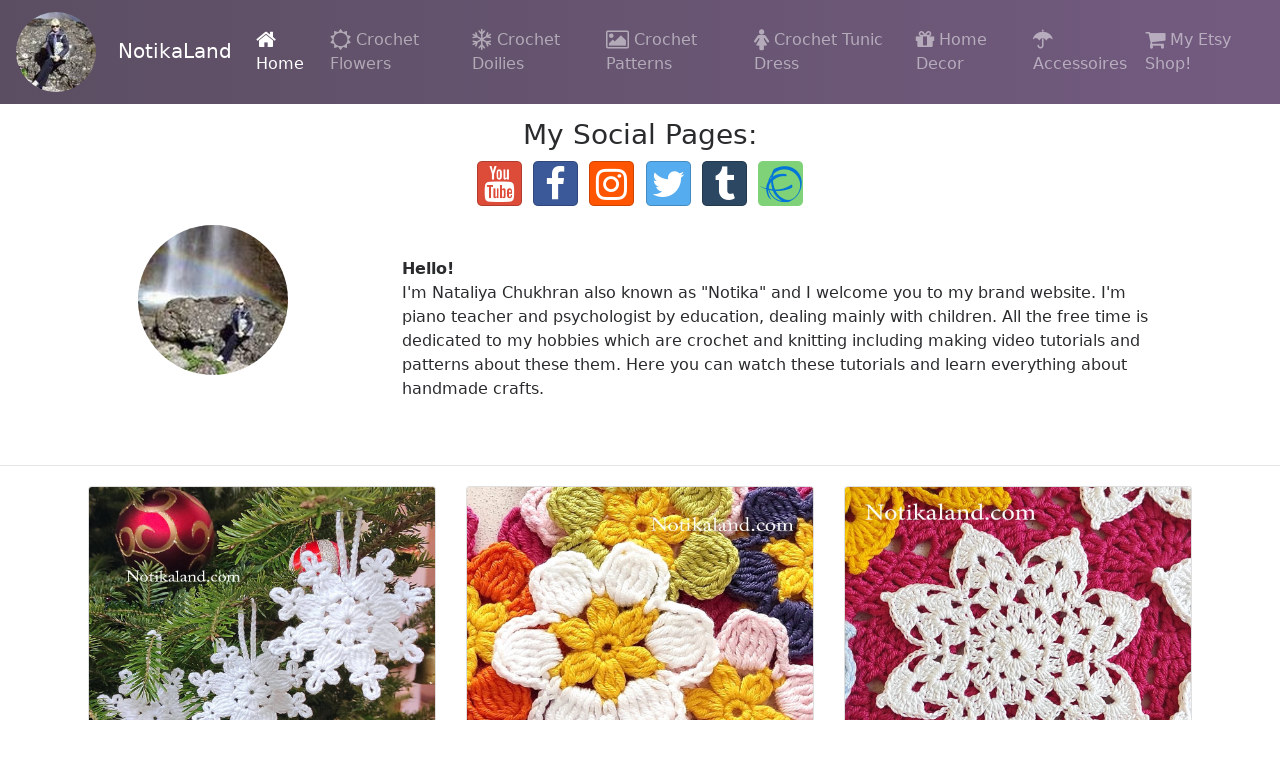

--- FILE ---
content_type: text/html; charset=UTF-8
request_url: http://www.notikaland.com/page/4
body_size: 4038
content:

<!DOCTYPE html>
<html lang="en">
  <head>
    <meta charset="utf-8">
    <meta http-equiv="Content-Security-Policy" content="upgrade-insecure-requests" />
    <meta name="viewport" content="width=device-width, initial-scale=1, shrink-to-fit=no">
    <meta name="description" content="Notikaland is website dedicated to crochet and knitting tutorials.">
    <link rel="icon" href="favicon.ico">
	<base href="https://www.notikaland.com/">
	    <title>Notikaland - Main Page</title>
	
	<!-- Bootstrap core CSS -->
	<link href="api/bootstrap/css/bootstrap.min.css" rel="stylesheet">
	<link href="api/font-awesome/css/font-awesome.css" rel="stylesheet">
	<link href="api/social-gh-pages/bootstrap-social.css" rel="stylesheet">
	 
	<!-- Custom styles for this template -->
	<link href="assets/css/styles.min.css?v=1" rel="stylesheet">    
   
  </head>

	<body>
		<nav class="navbar navbar-toggleable-md navbar-inverse navbar-custom fixed-top">
			<button class="navbar-toggler navbar-toggler-right" type="button" data-toggle="collapse" data-target="#navbarsExampleDefault" aria-controls="navbarsExampleDefault" aria-expanded="false" aria-label="Toggle navigation">
				<span class="navbar-toggler-icon"></span>
			</button>
			<a class="navbar-brand" href="https://www.notikaland.com"><img src="assets/img/logo.jpg" class="rounded-circle logo-mar" alt="Notika Land Logo" width="80" height="80"> NotikaLand</a>

		  <div class="collapse navbar-collapse" id="navbarsExampleDefault">
			<ul class="navbar-nav mr-auto">
				<li class="nav-item active">
					<a class="nav-link" href="https://www.notikaland.com"><span class="fa fa-home fa-lg"></span> Home <span class="sr-only">(current)</span></a>
				</li>
				<li class="nav-item ">
					<a class="nav-link" href="/category/crochet-flowers"><span class="fa fa-sun-o fa-lg"></span> Crochet Flowers</a>
				</li>
				<li class="nav-item ">
					<a class="nav-link" href="/category/crochet-doilies"><span class="fa fa-snowflake-o fa-lg"></span> Crochet Doilies</a>
				</li>
				<li class="nav-item ">
					<a class="nav-link" href="/category/crochet-patterns"><span class="fa fa-picture-o fa-lg"></span> Crochet Patterns</a>
				</li>
				<li class="nav-item ">
					<a class="nav-link" href="/category/crochet-tunic-dress"><span class="fa fa-female fa-lg"></span> Crochet Tunic Dress</a>
				</li>
				<li class="nav-item ">
					<a class="nav-link" href="/category/home-decor"><span class="fa fa-gift fa-lg"></span> Home Decor</a>
				</li>
				<li class="nav-item ">
					<a class="nav-link" href="/category/accessoires"><span class="fa fa-umbrella fa-lg"></span> Accessoires</a>
				</li>
				<li class="nav-item">
					<a class="nav-link" href="https://www.etsy.com/shop/BoutiquePastorale" target="_blank"><span class="fa fa-shopping-cart fa-lg"></span> My Etsy Shop!</a>
				</li>
			</ul>
			
			</div>
		</nav>
		
		<br>
		
		<!-- Header -->
		<div class="container">
			
			<div class="row">
				<div class="col">
					<div class="starter-template">
				  
						<h3>My Social Pages:</h3>
						<a href="https://www.youtube.com/channel/UCp3Z1zaVmO8qds5DGY-OIZA" target="_blank" class="btn btn-social-icon btn-google btn-lg btn-mar">
							<span class="fa fa-youtube "></span>
						</a>
						<a href="https://www.facebook.com/crochetbynotika/" target="_blank" class="btn btn-social-icon btn-facebook btn-lg btn-mar">
							<span class="fa fa-facebook "></span>
						</a>
						<a href="https://www.instagram.com/crochet_by_notika/" target="_blank" class="btn btn-social-icon btn-soundcloud btn-lg btn-mar">
							<span class="fa fa-instagram"></span>
						</a>
						<a href="https://twitter.com/Crochet_Notika" target="_blank" class="btn btn-social-icon btn-twitter btn-lg btn-mar">
							<span class="fa fa-twitter fa-lg"></span>
						</a>
						<a href="https://notikaland.tumblr.com" target="_blank" class="btn btn-social-icon btn-tumblr btn-lg btn-mar">
							<span class="fa fa-tumblr"></span>
						</a>
						<a href="https://raverly.com/people/notikaland" target="_blank" class="btn btn-social-icon btn-raverly btn-lg btn-mar">
							<span class="fa fa-ravelry"></span>
						</a>
						
					</div>
				</div>
			</div>
			
			
					<div class="row justify-content-md-center">
						<div class="col-md-3">
							<div class="text-center">
								<img src="assets/img/logo-lg.jpg" alt="Notika Land Logo" class="rounded-circle" width="150" height="150">
							</div>
						</div>
						<div class="col-md-9">
							<div class="present float-left">
							<p class=" "><strong>Hello!</strong><br>I'm Nataliya Chukhran also known as "Notika" and I welcome you to my brand website. I'm piano teacher and psychologist by education, dealing mainly with children. All the free time is dedicated to my hobbies which are crochet and knitting including making video tutorials and patterns about these them. Here you can watch these tutorials and learn everything about handmade crafts. </p>
							</div>
						</div>
						<div id = "showcase" ></div>	
					</div>
								
			
			
		</div>
		
		<hr>
		
		<div class="container">
	
	
			<div class="row"><div class="col"><div class="card-deck card-deck-m"><div class="card card-deck-m"><a href="/article/how-to-crochet-snowflakes" ><img class="card-img-top img-fluid" src="assets/img/articles/152/0.jpg" alt="How to crochet snowflakes"><div class="card-block"> How to crochet snowflakes </div></a></div><div class="card card-deck-m"><a href="/article/crochet-flowers" ><img class="card-img-top img-fluid" src="assets/img/articles/151/0.jpg" alt="Crochet Flowers"><div class="card-block"> Crochet Flowers </div></a></div><div class="card card-deck-m"><a href="/article/crochet-snowflake-pattern-christmas-decor" ><img class="card-img-top img-fluid" src="assets/img/articles/150/0.jpg" alt="Crochet snowflake pattern. Christmas decor."><div class="card-block"> Crochet snowflake pattern. Christmas decor. </div></a></div></div></div></div><div class="row"><div class="col"><div class="card-deck card-deck-m"><div class="card card-deck-m"><a href="/article/crochet-flower-coasters" ><img class="card-img-top img-fluid" src="assets/img/articles/147/0.jpg" alt="Crochet Flower Coasters"><div class="card-block"> Crochet Flower Coasters </div></a></div><div class="card card-deck-m"><a href="/article/Crochet-easy-granny-square-lace-motif" ><img class="card-img-top img-fluid" src="assets/img/articles/146/0.jpg" alt="Crochet EASY Granny Square Lace Motif"><div class="card-block"> Crochet EASY Granny Square Lace Motif </div></a></div><div class="card card-deck-m"><a href="/article/snowflake-pattern-how-to-crochet" ><img class="card-img-top img-fluid" src="assets/img/articles/144/0.jpg" alt="Snowflake pattern How to crochet"><div class="card-block"> Snowflake pattern How to crochet </div></a></div></div></div></div><div class="row"><div class="col"><div class="card-deck card-deck-m"><div class="card card-deck-m"><a href="/article/crochet-doily-coaster-tutorial-for-beginners" ><img class="card-img-top img-fluid" src="assets/img/articles/145/0.jpg" alt="CROCHET Doily Coaster Tutorial for beginners"><div class="card-block"> CROCHET Doily Coaster Tutorial for beginners </div></a></div><div class="card card-deck-m"><a href="/article/crochet-snowflake-pattern-free" ><img class="card-img-top img-fluid" src="assets/img/articles/143/0.jpg" alt="Crochet Snowflake pattern  free"><div class="card-block"> Crochet Snowflake pattern  free </div></a></div><div class="card card-deck-m"><a href="/article/how-to-crochet-snowflake-tutorial" ><img class="card-img-top img-fluid" src="assets/img/articles/148/0.jpg" alt="How to crochet snowflake Tutorial"><div class="card-block"> How to crochet snowflake Tutorial </div></a></div></div></div></div><!-- Pagination -->
					<br><div class="hidden-lg-up"><div class="row"><div class="col"><nav aria-label="Article Navigation"><ul class="pagination pagination-sm" ><li class="page-item"><a class="page-link" href="/page/3#showcase">Previous</a></li><li class="page-item"><a class="page-link" href="/page/2#showcase">2</a></li><li class="page-item"><a class="page-link" href="/page/3#showcase">3</a></li><li class="page-item active"><a class="page-link" href="/page/4#showcase">4</a></li><li class="page-item"><a class="page-link" href="/page/5#showcase">5</a></li><li class="page-item"><a class="page-link" href="/page/6#showcase">6</a></li><li class="page-item"><a class="page-link" href="/page/5#showcase">Next</a></li></ul></nav></div></div></div><div class="d-none d-lg-flex pagination"><div class="row"><div class="col"><nav aria-label="Article Navigation"><ul class="pagination " ><li class="page-item"><a class="page-link" href="/page/3#showcase">Previous</a></li><li class="page-item"><a class="page-link" href="/page/1#showcase">1</a></li><li class="page-item"><a class="page-link" href="/page/2#showcase">2</a></li><li class="page-item"><a class="page-link" href="/page/3#showcase">3</a></li><li class="page-item active"><a class="page-link" href="/page/4#showcase">4</a></li><li class="page-item"><a class="page-link" href="/page/5#showcase">5</a></li><li class="page-item"><a class="page-link" href="/page/6#showcase">6</a></li><li class="page-item"><a class="page-link" href="/page/7#showcase">7</a></li><li class="page-item"><a class="page-link" href="/page/8#showcase">8</a></li><li class="page-item"><a class="page-link" href="/page/9#showcase">9</a></li><li class="page-item"><a class="page-link" href="/page/10#showcase">10</a></li><li class="page-item"><a class="page-link" href="/page/11#showcase">11</a></li><li class="page-item"><a class="page-link" href="/page/5#showcase">Next</a></li></ul></nav></div></div></div><hr><!-- Card carousel -->
						<div class="row carousel-row">
							<div class="col-2">
								<a  href="#cardslider" class="carousel-btn" role="button" data-slide="prev">
									<span class="fa fa-angle-left fa-2x" aria-hidden="true"></span>
								</a>
							</div>
							<div class="col-8">
								<div id="cardslider" class="carousel slide" data-ride="carousel">
									<div class="carousel-inner" role="listbox">
										<div class="carousel-item active">
											<div class="card-deck card-deck-m">
												<div class="hidden-lg-up">
													<div class="card card-deck-m">
														<a href="/article/how-to-crochet-easy-for-beginners-crochet-motif-flower-daisy"><img class="card-img-top img-fluid" src="assets/img/articles/119/0.jpg" alt="How to crochet EASY for beginners CROCHET Motif Flower Daisy"></a>
													</div>
												</div>
												<div class="d-none d-lg-flex">
													<div class="card card-deck-m">
														<a href="/article/how-to-crochet-easy-for-beginners-crochet-motif-flower-daisy"><img class="card-img-top img-fluid" src="assets/img/articles/119/0.jpg" alt="How to crochet EASY for beginners CROCHET Motif Flower Daisy"></a>
													</div>
													<div class="card card-deck-m">
														<a href="/article/crochet-beautiful-flower"><img class="card-img-top img-fluid" src="assets/img/articles/74/0.jpg" alt="Crochet. Beautiful Flower."></a>
													</div>
													<div class="card card-deck-m">
														<a href="/article/crochet-doily-pattern"><img class="card-img-top img-fluid" src="assets/img/articles/50/0.jpg" alt="Crochet doily.Pattern."></a>
													</div>
													<div class="card card-deck-m">
														<a href="/article/crochet-easter-bunny"><img class="card-img-top img-fluid" src="assets/img/articles/78/0.jpg" alt="Crochet Easter Bunny."></a>
													</div>
												</div>
											</div>
										</div>
										<div class="carousel-item ">
											<div class="card-deck card-deck-m">
												<div class="hidden-lg-up">
													<div class="card card-deck-m">
														<a href="/article/crochet-doily-diagram-free"><img class="card-img-top img-fluid" src="assets/img/articles/107/0.jpg" alt="Crochet Doily Diagram free"></a>
													</div>
												</div>
												<div class="d-none d-lg-flex">
													<div class="card card-deck-m">
														<a href="/article/crochet-doily-diagram-free"><img class="card-img-top img-fluid" src="assets/img/articles/107/0.jpg" alt="Crochet Doily Diagram free"></a>
													</div>
													<div class="card card-deck-m">
														<a href="/article/crochet-doily-easy"><img class="card-img-top img-fluid" src="assets/img/articles/104/0.jpg" alt="Crochet Doily easy"></a>
													</div>
													<div class="card card-deck-m">
														<a href="/article/crochet-flower-motif-mini-doily-coaster"><img class="card-img-top img-fluid" src="assets/img/articles/153/0.jpg" alt="Crochet Flower Motif, Mini Doily, Coaster"></a>
													</div>
													<div class="card card-deck-m">
														<a href="/article/crochet-doily"><img class="card-img-top img-fluid" src="assets/img/articles/121/0.jpg" alt="CROCHET Doily"></a>
													</div>
												</div>
											</div>
										</div>	
									</div>
								</div>
							</div>
							<div class="col-2">
								
								<a href="#cardslider" class="carousel-btn " role="button" data-slide="next">
									<span class="fa fa-angle-right fa-2x " aria-hidden="true"></span>
								</a>
							</div>
						</div>
														
							
		</div>
        <hr>
	
		<div class="container">

			<!-- Social: Share This -->
						<div class="row">
				<div class="col">
					<div class="bottom-social">
						<h3>Share it!</h3>
						<a href="https://www.facebook.com/sharer.php?u=https://www.notikaland.com" target="_blank" class="btn btn-social-icon btn-facebook btn-lg btn-circle">
							<span class="fa fa-facebook "></span>
						</a>
						<a href="https://www.twitter.com/share?url=https://www.notikaland.com&amp;text=Crochet%20and%20knitting%20with%20Notika!%20&amp;hashtags=handmade,crochet,knitting,crafturday,diy,art,fun,love,home" target="_blank" class="btn btn-social-icon btn-twitter btn-lg btn-circle">
							<span class="fa fa-twitter fa-lg"></span>
						</a>
						<a href="https://www.tumblr.com/share/link?url=https://www.notikaland.com&amp;title=Notikaland%20Crochet%20and%20Knitting" target="_blank" class="btn btn-social-icon btn-tumblr btn-lg btn-circle">
							<span class="fa fa-tumblr"></span>
						</a>
						<a href="https://www.linkedin.com/shareArticle?mini=true&amp;url=https://www.notikaland.com" target="_blank" class="btn btn-social-icon btn-linkedin btn-lg btn-circle">
							<span class="fa fa-linkedin"></span>
						</a>
						<a href="https://vkontakte.ru/share.php?url=https://www.notikaland.com" target="_blank" class="btn btn-social-icon btn-vk btn-lg btn-circle">
							<span class="fa fa-vk"></span>
						</a>
						<a href="https://www.odnoklassniki.ru/dk?st.cmd=addShare&st.s=1&st._surl=https://www.notikaland.com" target="_blank" class="btn btn-social-icon btn-odnoklassniki btn-lg btn-circle">
							<span class="fa fa-odnoklassniki"></span>
						</a>
						<a href="https://pinterest.com/pin/create/button/?url=https://www.notikaland.com" target="_blank" class="btn btn-social-icon btn-pinterest btn-lg btn-circle">
							<span class="fa fa-pinterest"></span>
						</a>
						<a href="https://reddit.com/submit?url=https://www.notikaland.com&amp;title=Notikaland%20Crochet%20and%20Knitting" target="_blank" class="btn btn-social-icon btn-reddit btn-lg btn-circle">
							<span class="fa fa-reddit"></span>
						</a>
					</div>
				</div>
			</div>
			
			<!-- Footer -->
			<footer>
				<div class="row">
					<div class="col-12">
						<p class="center"><strong>Copyright</strong> &copy; Notikaland.com 2015-2026<br>by <a href="https://www.neutonmouse.com" target="_blank" >Henrik "Neuton Mouse" Chukhran</a></p>
					</div>
				</div>
			</footer>
		</div>	
		
		<!-- Bootstrap core JavaScript
		================================================== -->
		<!-- Placed at the end of the document so the pages load faster -->
		<script src="assets/js/jquery-3.1.1.slim.min.js" integrity="sha384-A7FZj7v+d/sdmMqp/nOQwliLvUsJfDHW+k9Omg/a/EheAdgtzNs3hpfag6Ed950n" crossorigin="anonymous"></script>
		<script>window.jQuery || document.write('<script src="../../assets/js/vendor/jquery.min.js"><\/script>')</script>
		<!--<script src="https://cdnjs.cloudflare.com/ajax/libs/tether/1.4.0/js/tether.min.js" integrity="sha384-DztdAPBWPRXSA/3eYEEUWrWCy7G5KFbe8fFjk5JAIxUYHKkDx6Qin1DkWx51bBrb" crossorigin="anonymous"></script>-->
		<script src="api/bootstrap/js/bootstrap.min.js"></script>
		<!-- IE10 viewport hack for Surface/desktop Windows 8 bug -->
		<!--<script src="../../assets/js/ie10-viewport-bug-workaround.js"></script> -->
		<script src="assets/js/script.js"></script>
		
			</body>
</html>


--- FILE ---
content_type: text/css
request_url: https://www.notikaland.com/assets/css/styles.min.css?v=1
body_size: 129
content:
.bottom-social,.btn-circle,.carousel-btn,.center,.starter-template{text-align:center}@media (max-width:767px){.container{width:100%;margin-left:0;margin-right:0}}body{padding-top:5rem;background-color:#fff}.navbar-custom{background-color:#5b4e62;background:linear-gradient(to left,#735b80,#5b4e62)}.btn-mar{margin:.2rem}.logo-mar{margin-right:1rem}.present{padding:2rem}.pagination{justify-content:center}.starter-template{padding:1rem 1.5rem}.card-deck-m{margin:.1rem}.btn-raverly{background-color:#7fd278}.carousel-row{display:flex}.carousel-row *{margin-top:auto;margin-bottom:auto}.carousel-btn{display:block}.btn-circle{width:48px;height:48px;padding:6px 0;font-size:16px;line-height:1.42;border-radius:24px}.article-title{margin-bottom:.25rem;font-size:2.5rem}.article-date{margin-bottom:1.25rem;color:#999}footer{margin:50px 0}

--- FILE ---
content_type: application/javascript
request_url: https://www.notikaland.com/assets/js/script.js
body_size: -32
content:
(function($){"use strict";$('.next').click(function(){$('.carousel').carousel('next');return false;});$('.prev').click(function(){$('.carousel').carousel('prev');return false;});})(jQuery);